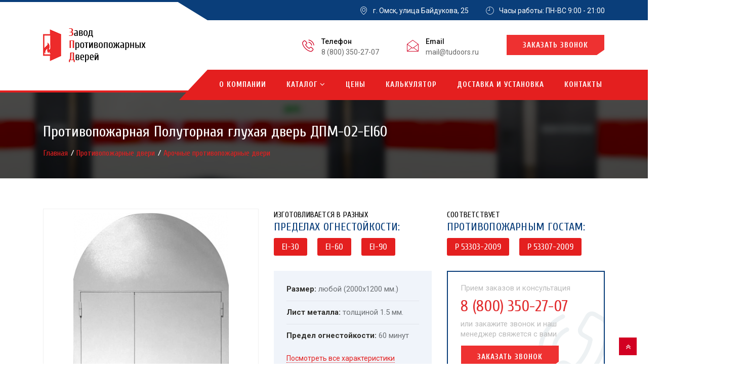

--- FILE ---
content_type: text/html; charset=UTF-8
request_url: https://omsk.tudoors.ru/catalog/arochnye-protivopozharnye-dveri/arochnaya-dver-2/
body_size: 12381
content:

<!doctype html>
<html>



<head>

    <meta http-equiv="X-UA-Compatible" content="IE=edge">
    <meta name="viewport" content="width=device-width, initial-scale=1, shrink-to-fit=no">
            <meta name="googlebot" content="noindex, nofollow">
        <title>Противопожарная Арочная дверь №2 в Омске</title>

    <meta http-equiv="Content-Type" content="text/html; charset=UTF-8" />
<meta name="robots" content="index, follow" />
<meta name="description" content="Противопожарная арочная дверь №2 по цене 13000 руб. с бесплатной доставкой и установкой в Омске. Возможно изготовление любого размера, конструкции и комплектации." />
<link rel="canonical" href="https://omsk.tudoors.ru/catalog/arochnye-protivopozharnye-dveri/arochnaya-dver-2/" />
<link href="/bitrix/js/ui/fonts/opensans/ui.font.opensans.min.css?16564423122320" type="text/css"  rel="stylesheet" />
<link href="/bitrix/js/main/popup/dist/main.popup.bundle.min.css?165644226223804" type="text/css"  rel="stylesheet" />
<link href="/bitrix/cache/css/s1/doors/page_227aed386aa66ac5b0109cb15ed52582/page_227aed386aa66ac5b0109cb15ed52582_v1.css?165644264239093" type="text/css"  rel="stylesheet" />
<link href="/bitrix/cache/css/s1/doors/template_f84eacbdeadf9d0792a0265b07302e9e/template_f84eacbdeadf9d0792a0265b07302e9e_v1.css?1656442408681" type="text/css"  data-template-style="true" rel="stylesheet" />
<script type="text/javascript">if(!window.BX)window.BX={};if(!window.BX.message)window.BX.message=function(mess){if(typeof mess==='object'){for(let i in mess) {BX.message[i]=mess[i];} return true;}};</script>
<script type="text/javascript">(window.BX||top.BX).message({'JS_CORE_LOADING':'Загрузка...','JS_CORE_NO_DATA':'- Нет данных -','JS_CORE_WINDOW_CLOSE':'Закрыть','JS_CORE_WINDOW_EXPAND':'Развернуть','JS_CORE_WINDOW_NARROW':'Свернуть в окно','JS_CORE_WINDOW_SAVE':'Сохранить','JS_CORE_WINDOW_CANCEL':'Отменить','JS_CORE_WINDOW_CONTINUE':'Продолжить','JS_CORE_H':'ч','JS_CORE_M':'м','JS_CORE_S':'с','JSADM_AI_HIDE_EXTRA':'Скрыть лишние','JSADM_AI_ALL_NOTIF':'Показать все','JSADM_AUTH_REQ':'Требуется авторизация!','JS_CORE_WINDOW_AUTH':'Войти','JS_CORE_IMAGE_FULL':'Полный размер'});</script>

<script type="text/javascript" src="/bitrix/js/main/core/core.min.js?1656442282216224"></script>

<script>BX.setJSList(['/bitrix/js/main/core/core_ajax.js','/bitrix/js/main/core/core_promise.js','/bitrix/js/main/polyfill/promise/js/promise.js','/bitrix/js/main/loadext/loadext.js','/bitrix/js/main/loadext/extension.js','/bitrix/js/main/polyfill/promise/js/promise.js','/bitrix/js/main/polyfill/find/js/find.js','/bitrix/js/main/polyfill/includes/js/includes.js','/bitrix/js/main/polyfill/matches/js/matches.js','/bitrix/js/ui/polyfill/closest/js/closest.js','/bitrix/js/main/polyfill/fill/main.polyfill.fill.js','/bitrix/js/main/polyfill/find/js/find.js','/bitrix/js/main/polyfill/matches/js/matches.js','/bitrix/js/main/polyfill/core/dist/polyfill.bundle.js','/bitrix/js/main/core/core.js','/bitrix/js/main/polyfill/intersectionobserver/js/intersectionobserver.js','/bitrix/js/main/lazyload/dist/lazyload.bundle.js','/bitrix/js/main/polyfill/core/dist/polyfill.bundle.js','/bitrix/js/main/parambag/dist/parambag.bundle.js']);
BX.setCSSList(['/bitrix/js/main/lazyload/dist/lazyload.bundle.css','/bitrix/js/main/parambag/dist/parambag.bundle.css']);</script>
<script type="text/javascript">(window.BX||top.BX).message({'LANGUAGE_ID':'ru','FORMAT_DATE':'DD.MM.YYYY','FORMAT_DATETIME':'DD.MM.YYYY HH:MI:SS','COOKIE_PREFIX':'BITRIX_SM','SERVER_TZ_OFFSET':'10800','UTF_MODE':'Y','SITE_ID':'s1','SITE_DIR':'/','USER_ID':'','SERVER_TIME':'1769200171','USER_TZ_OFFSET':'0','USER_TZ_AUTO':'Y','bitrix_sessid':'f16c578d79321269d47ab571c59a949c'});</script>


<script type="text/javascript" src="/bitrix/js/main/polyfill/customevent/main.polyfill.customevent.min.js?1551909482556"></script>
<script type="text/javascript" src="/bitrix/js/ui/dexie/dist/dexie.bitrix.bundle.min.js?165644230260992"></script>
<script type="text/javascript" src="/bitrix/js/main/core/core_ls.min.js?15377902327365"></script>
<script type="text/javascript" src="/bitrix/js/main/core/core_fx.min.js?15377902329768"></script>
<script type="text/javascript" src="/bitrix/js/main/core/core_frame_cache.min.js?165644228211264"></script>
<script type="text/javascript" src="/bitrix/js/main/popup/dist/main.popup.bundle.min.js?165644228263284"></script>
<script type="text/javascript">BX.setCSSList(['/bitrix/templates/doors/components/bitrix/catalog/catalog_doors/style.css','/bitrix/templates/doors/components/bitrix/catalog/catalog_doors/bitrix/catalog.element/.default/style.css','/bitrix/templates/doors/components/bitrix/catalog/catalog_doors/bitrix/catalog.element/.default/themes/blue/style.css','/bitrix/templates/doors/components/bitrix/breadcrumb/breadcrumb/style.css']);</script>


<script type="text/javascript" src="/bitrix/templates/doors/components/bitrix/catalog/catalog_doors/bitrix/catalog.element/.default/script.js?153779024671932"></script>
<script type="text/javascript">var _ba = _ba || []; _ba.push(["aid", "73f367abc5d6927757ac546c4b2a2c1a"]); _ba.push(["host", "omsk.tudoors.ru"]); (function() {var ba = document.createElement("script"); ba.type = "text/javascript"; ba.async = true;ba.src = (document.location.protocol == "https:" ? "https://" : "http://") + "bitrix.info/ba.js";var s = document.getElementsByTagName("script")[0];s.parentNode.insertBefore(ba, s);})();</script>



    <link rel="stylesheet" href="/bitrix/templates/doors/css/font-awesome.min.css">
    <link rel="stylesheet" href="/bitrix/templates/doors/css/animate.css">
    <link rel="stylesheet" href="/bitrix/templates/doors/css/icofonts.css">
    <link rel="stylesheet" href="/bitrix/templates/doors/fonts/flaticon/flaticon.css">
    <link rel="stylesheet" href="/bitrix/templates/doors/css/automobil_icon.css">
    <link rel="stylesheet" href="/bitrix/templates/doors/css/bootstrap.min.css">
    <link rel="stylesheet" href="/bitrix/templates/doors/css/owlcarousel.min.css">
    <link rel="stylesheet" href="/bitrix/templates/doors/css/jquery.fancybox.min.css">
    <link rel="stylesheet" href="/bitrix/templates/doors/css/form.css">
    <link rel="stylesheet" href="/bitrix/templates/doors/css/style.css">
    <link rel="stylesheet" href="/bitrix/templates/doors/css/responsive.css">

    <meta name="yandex-verification" content="2b16fcc1f4afc4de" />


    <!-- initialize jQuery Library -->
    <script src="/bitrix/templates/doors/js/jquery.min.js"></script>
    <!--[if lt IE 9]>
    <script src="https://oss.maxcdn.com/html5shiv/3.7.2/html5shiv.min.js"></script>
    <![endif]-->
    <!-- Yandex.Metrika counter --> <script type="text/javascript" > (function(m,e,t,r,i,k,a){m[i]=m[i]||function(){(m[i].a=m[i].a||[]).push(arguments)}; m[i].l=1*new Date();k=e.createElement(t),a=e.getElementsByTagName(t)[0],k.async=1,k.src=r,a.parentNode.insertBefore(k,a)}) (window, document, "script", "https://mc.yandex.ru/metrika/tag.js", "ym"); ym(50695171, "init", { clickmap:true, trackLinks:true, accurateTrackBounce:true, webvisor:true }); </script> <noscript><div><img src="https://mc.yandex.ru/watch/50695171" style="position:absolute; left:-9999px;" alt="" /></div></noscript> <!-- /Yandex.Metrika counter -->


</head>

<body class="tsb">

<div id="panel">
    </div>
<div class="ts-top-bar">
    <div class="top-bar-angle">
        <div class="container">
            <div class="row">
                <div class="col-lg-2 col-md-2"></div>
                <div class="col-lg-10 col-md-10">
                    <div class="top-bar-event ts-top">
                        <i class="icon icon-map-marker2"></i><span>г. Омск, улица Байдукова, 25</span>
                        <div class="top-time"><i class="icon icon-clock time-bk"></i><span class="time-bk">Часы работы: ПН-ВС 9:00 - 21:00</span></div>
                    </div>
                </div>
            </div>
        </div>
    </div>
</div>


<header class="ts-header header-default">

    <div class="ts-logo-area">
        <div class="container">
            <div class="row align-items-center">
                <div class="col-md-4 col-sm-4">
                    <a class="ts-logo" href="/" class="ts-logo">
                        <img src="/bitrix/templates/doors/images/logo/logo.png" alt="«ЗПД» - завод противопожарных дверей">
                    </a>
                </div>
                <div class="col-md-8 col-sm-8 float-right">
                    <ul class="top-contact-info">
                        <li>
                            <span><i class="icon icon-phone3"></i></span>
                            <div class="info-wrapper">
                                                                    <p class="info-title">Телефон</p>
                                    <a href="tel:8 (800) 350-27-07" class="info-subtitle">8 (800) 350-27-07</a><br>
                                                            </div>
                        </li>
                        <li>
                            <span><i class="icon icon-envelope"></i></span>
                            <div class="info-wrapper">
                                <p class="info-title">Email</p>
                                <a href="mailto:mail@tudoors.ru" class="info-subtitle">mail@tudoors.ru</a>
                            </div>
                        </li>
                        <li class="zk-zvonok">
                            <a href="#pozvonim" rel="nofollow" class="btn btn-primary">Заказать звонок</a>
                        </li>
                    </ul>
                </div>
            </div>
        </div>
    </div>

    <div class="header-angle">
        <div class="container">
            <nav class="navbar navbar-expand-lg navbar-light">
                <button class="navbar-toggler" type="button" data-toggle="collapse" data-target="#navbarSupportedContent" aria-controls="navbarSupportedContent"
                        aria-expanded="false" aria-label="Toggle navigation">
                    <span class="navbar-toggler-icon"></span>
                </button>
                <div class="collapse navbar-collapse justify-content-end ts-navbar" id="navbarSupportedContent">
                    <ul class="navbar-nav top-menu">
                        <li class="nav-item">
                            <a class="nav-link" href="/o-kompanii/" >О компании</a>
                        </li>
                        <li class="nav-item dropdown">
                            <a class="nav-link" href="/catalog/" data-toggle="dropdown">Каталог
                                <span class="ts-indicator"><i class="fa fa-angle-down"></i></span>
                            </a>
                            <ul class="dropdown-menu ts-dropdown-menu big-menu">
                                <li><a href="/catalog/protivopozharnye-odnopolnye-dveri/">Однопольные</a></li>
                                <li><a href="/catalog/protivopozharnye-dvupolnye-dveri/">Двупольные</a></li>
                                <li><a href="/catalog/ei-60-1-go-tipa/">С огнестойкостью EI-60</a></li>
                                <li><a href="/catalog/ei-30-2-go-tipa/">С конструкцией EI-30</a></li>
                                <li><a href="/catalog/glukhie-protivopozharnye-dveri/">Глухие</a></li>
                                <li><a href="/catalog/protivopozharnye-dveri-s-mdf/">Противопожарные двери с МДФ</a></li>
                                <li><a href="/catalog/protivopozharnye-dveri-so-steklom/">С остеклением</a></li>
                                <li><a href="/catalog/protivopozharnye-dveri-s-antipanikoy/">С антипаникой</a></li>
                                <li><a href="/catalog/protivopozharnye-dveri-s-ventilyatsionnoy-reshetkoy/">С вентиляционной решеткой</a></li>
                                <li><a href="/catalog/dymogazonepronitsaemye-dveri/">Дымогазонепроницаемые</a></li>
                                <li><a href="/catalog/tekhnicheskie-dveri/">Технические</a></li>
                                <li><a href="/catalog/dveri-dlya-transformatornykh/">Для трансформаторных</a></li>
                                <li><a href="/catalog/protivopozharnye-vorota/">Противопожарные ворота</a></li>
                                <li><a href="/catalog/protivopozharnye-lyuki/">Противопожарные люки</a></li>
                            </ul>
                        </li>
                        <li class="nav-item">
                            <a class="nav-link" href="/ceny/" >Цены</a>
                        </li>
                        <li class="nav-item">
                            <a class="nav-link" href="/onlayn-raschet/" >Калькулятор</a>
                        </li>
                        <li class="nav-item">
                            <a class="nav-link" href="/dostavka-i-ustanovka/" >Доставка и установка</a>
                        </li>

                        <li class="nav-item">
                            <a class="nav-link" href="/kontakty/" >Контакты</a>
                        </li>

                    </ul>
                </div>

            </nav>
        </div>
    </div>

</header>







                    <div class="banner-area bg-overlay" id="banner-area">
                <div class="container">
                    <div class="row justify-content-center">
                        <div class="col">
                            <div class="banner-heading">
                                <ol class="breadcrumb"><li><a id="bx_breadcrumb_0" href="/" title="Главная">
					        Главная
				        </a></li><li><a id="bx_breadcrumb_1" href="/catalog/" title="Противопожарные двери">
					        Противопожарные двери
				        </a></li><li><a id="bx_breadcrumb_2" href="/catalog/arochnye-protivopozharnye-dveri/" title="Арочные противопожарные двери">
					        Арочные противопожарные двери
				        </a></li></ol>                                <h1 class="banner-title">Противопожарная Полуторная глухая дверь ДПМ-02-EI60 </h1>
                            </div>
                        </div>
                    </div>
                </div>
            </div>

        

	<!-- DETAIL WRAPPER -->



<section class="detail-shop-wrap detail-dveri">
    <div class="container">
        <div class="row product-detail-wrap">
            <div class="col-xs-12 col-sm-12 col-md-4 col-lg-4 product-detail-left">
                    <div class="product-img-wrap">
                                                    <div class="service-icon ei-60">
                                EI-60                            </div>
                                                <a href="/upload/resizer2/8/9d1/9d1f03d7466656ec56df22660f95d8b1.jpg" class="door-detail-img" data-fancybox="door-detail">
                            <img src="/upload/resizer2/1/9d1/9d1f03d7466656ec56df22660f95d8b1.jpg" alt="Фото двери «Арочная дверь №2» в Омску">
                        </a>
                    </div>
            </div>

            <div class="col-xs-12 col-sm-12 col-md-8 col-lg-8 product-detail-right">

                                <div class="row top-b-block-ic-wrap-pr-detail">
                    <div class="col-lg-6 col-md-12 col-sm-12">
                        <div class="top-b-block-ic-left">
                            <div class="title-name"><span>Изготовливается в разных</span> пределах огнестойкости:</div>
                            <div class="block-ic-fl-wrap">
                                <div class="block-ic-fl">EI-30</div>
                                <div class="block-ic-fl">EI-60</div>
                                <div class="block-ic-fl">EI-90</div>
                            </div>
                        </div>
                    </div>

                    <div class="col-lg-6 col-md-12 col-sm-12">
                        <div class="top-b-block-ic-right">
                            <div class="title-name"><span>Соответствует</span> противопожарным гостам:</div>
                            <div class="block-ic-fl-wrap">
                                <div class="block-ic-fl">P 53303-2009</div>
                                <div class="block-ic-fl">P 53307-2009</div>
                            </div>
                        </div>
                    </div>
                </div>
                
                <div class="row teh-har-sm-row">
                    <div class="col-lg-6 col-md-12 col-sm-12 teh-har-sm-wrap">
                        <div class="teh-har-sm">
                            <ul>
                                <li><strong>Размер:</strong> любой (2000х1200 мм.)</li>
                                <li><strong>Лист металла:</strong> толщиной 1.5 мм.</li>
                                                                    <li class="last"><strong>Предел огнестойкости:</strong> 60 минут</li>
                                                                <a href="#teh-har-dd" class="a-scroll sm-link" rel="nofollow">Посмотреть все характеристики</a>
                            </ul>
                        </div>
                    </div>

                    <div class="col-lg-6 col-md-12 col-sm-12 cont-info-wrap">
                        <div class="cont-info">
                            <div class="cont-info-txt">
                                <span>Прием заказов и консультация</span>
                                    <a href="tel:8 (800) 350-27-07" class="big-tel" rel="nofollow">8 (800) 350-27-07</a>
                                <span>или закажите звонок и наш менеджер свяжется с вами</span>
                                <a href="#pozvonim" rel="nofollow" class="btn btn-primary">Заказать звонок</a>
                            </div>
                            <i class="icon icon-phone3"></i>
                        </div>
                    </div>
                </div>

                <div class="row product-price-wrap">
                    <div class="col-lg-12 col-md-12 col-sm-12">
                        <h2>Стоимость</h2>
                    </div>
                                            <div class="col-lg-6 col-md-12 col-sm-12">
                            <div class="product-price-p">
                                <div class="product-price-num">
                                    <div class="icon-price-wr"><span class="icon flaticon-money"></span></div> от 13 000 руб.
                                </div>
                                <div class="product-price-txt">При покрасе нитроэмалью</div>
                            </div>
                        </div>
                        <div class="col-lg-6 col-md-12 col-sm-12">
                            <div class="product-price-p">
                                <div class="product-price-num">
                                    <div class="icon-price-wr"><span class="icon flaticon-money"></span></div> от 14 500 руб.
                                </div>
                                <div class="product-price-txt">При покрасе порошоковым напылением</div>
                            </div>
                        </div>
                                    </div>
                <div class="row">
                    <div class="col-lg-12 col-md-12 col-sm-12">
                        <div class="price-przm">
                                                            Цена указанна при изготовлении двери с пределом огнестойкости EI-60 и размере 2000х1200 мм.                                                    </div>
                    </div>
                </div>


                <div class="row otd-txt-row">
                    <div class="col-lg-12 col-md-12 col-sm-12 otd-txt-wrap">
                        <div class="otd-txt">
                                                    </div>
                    </div>
                </div>

            </div>
        </div>
                <div class="row product-detail-row-bottom">
            <div class="col-xs-12 col-sm-12 col-md-12 col-lg-12 product-detail-left" >
                <h3 class="section-title">
                    <span>Дополнительные</span> услуги
                </h3>

                                    <p>Доставка противопожарных дверей в г. Омск осуществляется за счет покупателя через выбранную им транспортную компанию.</p>
                    <p>Доставка до транспортной компании осуществляется за счёт производителя.</p>
                
                <div class="section-link-element">
                    <div class="section-link-element-title">
                        <span>Тип и назначение:</span>
                    </div>

                                            <ul>
                                                                                                                <li><a href="/catalog/arochnye-protivopozharnye-dveri/">Арочные противопожарные двери</a></li>
                                                                            </ul>
                                    </div>


            </div>
            <div class="col-xs-12 col-sm-12 col-md-12 col-lg-12 product-detail-right" id="teh-har-dd">
                <h3 class="section-title">
                    <span>Технические</span> характеристики
                </h3>
                <table class="door-det-table">
                    <tbody>
                    <tr>
                        <td>Размер</td>
                        <td>любой (2000х1200 мм.)</td>
                    </tr>
                    <tr>
                        <td>Полотно</td>
                        <td>2 холоднокатаных листа гнутого сечения, толщиной 1,5 мм (толщина полотна 50 мм) (Гост - 19904-90)</td>
                    </tr>
                    <tr>
                        <td>Коробка</td>
                        <td>цельнометаллический гнутый профиль сложного сечения, из холоднокатаного листа, толщина стенок 1,5 мм (толщина коробки 85 мм)</td>
                    </tr>
                    <tr>
                        <td>Лист металла</td>
                        <td>толщиной 1.5 мм.</td>
                    </tr>
                                        <tr>
                        <td>Противопожарное заполнение</td>
                        <td>
                            <ul class="check-list unstyled">
                                                                <li>базальтовая плита высокой плотности</li>
                                                                <li>огнестойкая терморасширяющаяся лента</li>
                                                                <li>контур уплотнения от проникновения дыма</li>
                                                            </ul>
                        </td>
                    </tr>
                                                            <tr>
                        <td>Предел огнестойкости</td>
                        <td>EI-60 (60 минут)</td>
                    </tr>
                                                                                                    <tr>
                        <td>Покрытие</td>
                        <td>
                                                            Порошковое напыление                             или                                 Нитроэмаль                                                    </td>
                    </tr>
                                        <tr>
                        <td>Нижний замок</td>
                        <td>DOORLOCK <span>противопожарный</span></td>
                    </tr>

                    <tr>
                        <td>Петли</td>
                        <td>на закрытых подшипниках диаметром 20 мм</td>
                    </tr>
                    <tr>
                        <td>Модель</td>
                        <td>Противопожарная Полуторная глухая дверь ДПМ-02-EI60 </td>
                    </tr>
                    <tr>
                        <td>Маркировка</td>
                        <td>Противопожарная Полуторная глухая дверь ДПМ-02-EI60 </td>
                    </tr>
                    </tbody>
                </table>
            </div>
        </div>

    </div>


    <div class="analog-doors-section">
        <div class="container">
            <div class="row">
                <div class="col-xs-12 col-sm-12 col-md-12 col-lg-12">
                    <h3 class="section-title">
                        <span>Так же</span> рекомендуем
                    </h3>
                                        <div class="analog-doors-items  item-list owl-carousel">
                        

                            <div class="analog-door-item-wrap">
                                <div class="ts-service-wrapper catalog-wrap-item one_pos_cat">
                                    <a href="/catalog/arochnye-protivopozharnye-dveri/arochnaya-dver-1/" class="service-img">
                                        <img class="left_door_img" src="/upload/resizer2/9/0be/0be97a1781080d00e365443ddb201ff7.jpg">
                                                                            </a>
                                    <div class="service-content">
                                                                                    <div class="service-icon ei-60">
                                                EI-60                                            </div>
                                                                                <div class="ct-title h3">
                                                                                        <a href="/catalog/arochnye-protivopozharnye-dveri/arochnaya-dver-1/">Однопольная глухая ДПМ-01-EI60 </a>
                                        </div>
                                        <div class="price-item-list-wrap">
                                                                                            <div class="price-item-list-p">
                                                    <span class="nitro-bef"></span>
                                                    <div class="price-item-list-num">от 11 000 руб.</div>
                                                </div>
                                                <div class="price-item-list-p">
                                                    <span class="poroshok-bef"></span>
                                                    <div class="price-item-list-num">от 12 500 руб.</div>
                                                </div>
                                                                                    </div>
                                        <a href="/catalog/arochnye-protivopozharnye-dveri/arochnaya-dver-1/" class="btn-sbf">Подробнее</a>
                                    </div>
                                </div>
                            </div>



                                            </div>
                </div>
            </div>
        </div>
    </div>

        <div class="container">
        <div class="row product-detail-row-calc">
            <div class="col-xs-12 col-sm-12 col-md-12 col-lg-12 product-detail-calc " >
                <h3 class="section-title">
                    <span>Расчет</span> стоимости двери
                </h3>
                <div class="calcorder">
                    <form action="" id="form_product_detail_calc" method="post" class="calcform">
                        <script type="text/javascript" src="/bitrix/templates/doors/js/jquery.mask.min.js"></script>
                        <section class="form-row">
                            <div class="form-set calcorder-construction">
                                <div class="h6">Выберите конструкцию</div>
                                <div class="construction">
                                    <div class="form-field">
                                        <label for="id_construction_0">
                                            <input type="radio" id="id_construction_0" name="construction" value="Однопольная" hidden="true"><img class="noactive" src="/bitrix/templates/doors/images/calc/constr-1.svg"><img src="/bitrix/templates/doors/images/calc/constr-1-active.svg"><img class="icn icn0" src="/bitrix/templates/doors/images/calc/icon-tick.svg"></label>
                                    </div>
                                    <div class="form-field">
                                        <label for="id_construction_1">
                                            <input type="radio" id="id_construction_1" name="construction" value="Полуторная" hidden="true"><img class="noactive" src="/bitrix/templates/doors/images/calc/constr-2.svg"><img src="/bitrix/templates/doors/images/calc/constr-2-active.svg"><img class="icn icn1" src="/bitrix/templates/doors/images/calc/icon-tick.svg"></label>
                                    </div>
                                    <div class="form-field">
                                        <label for="id_construction_2">
                                            <input type="radio" id="id_construction_2" name="construction" value="Двупольная" hidden="true"><img class="noactive" src="/bitrix/templates/doors/images/calc/constr-3.svg"><img src="/bitrix/templates/doors/images/calc/constr-3-active.svg"><img class="icn icn2" src="/bitrix/templates/doors/images/calc/icon-tick.svg"></label>
                                    </div>
                                </div>
                            </div>
                        </section>
                        <div class="form-row-wrap">
                            <section class="form-row">
                                <div class="form-col">
                                    <div class="form-set calcorder-doorsize">
                                        <div class="h6">Размер двери, мм:</div>
                                        <div class="form-field ">
                                            <input id="id_width" name="width" placeholder="Ширина" type="text">
                                        </div>
                                        <div class="form-field ">
                                            <input id="id_height" name="height" placeholder="Высота" type="text">
                                        </div>
                                    </div>
                                    <div class="form-set calcorder-number">
                                        <div class="h6">Количество дверей</div>
                                        <div class="form-field ">
                                            <input id="id_number" name="number" type="text" value="1">
                                        </div>
                                    </div>
                                </div>
                                <div class="form-col">
                                    <div class="form-set calcorder-decoration">
                                        <div class="h6">Варианты отделки</div>
                                        <label class="form-field">
                                            <input id="id_decoration_0" name="decoration" type="radio" value="Грунт">
                                            <div class="icn-radio"></div><span>Грунт</span></label>
                                        <label class="form-field">
                                            <input checked="checked" id="id_decoration_1" name="decoration" type="radio" value="Порошковое напыление">
                                            <div class="icn-radio"></div><span>Порошковое напыление</span></label>
                                    </div>
                                </div>
                            </section>
                            <hr>
                            <section class="form-row">
                                <div class="form-col">
                                    <div class="form-set calcorder-damper">
                                        <div class="h6">Доводчик</div>
                                        <div class="form-field">
                                            <select id="id_damper_option" name="damper_option">
                                                <option value="Нет">Нет</option>
                                                <option value="Доводчик «Апекс»">Доводчик «Апекс»</option>
                                                <option value="Доводчик «DIPLOMAT»" selected="selected">Доводчик «DIPLOMAT»</option>
                                                <option value="Доводчик «DOORLOCK»">Доводчик «DOORLOCK»</option>
                                            </select>
                                        </div>
                                        <label class="form-field">
                                            <input id="id_damper_check_box" name="damper_check_box" type="checkbox">
                                            <div class="icn-check"></div><span>На две створки</span></label>
                                    </div>
                                    <div class="form-set calcorder-knob">
                                        <div class="h6">Ручка</div>
                                        <div class="form-field">
                                            <select id="id_door_knob_option" name="door_knob_option">
                                                <option value="Стандартная">Стандартная</option>
                                                <option value="Антипаника пуш-бар «Страж»" selected="selected">Антипаника пуш-бар «Страж»</option>
                                            </select>
                                        </div>
                                        <label class="form-field">
                                            <input id="id_door_knob_check_box" name="door_knob_check_box" type="checkbox">
                                            <div class="icn-check"></div><span>На две створки</span></label>
                                    </div>
                                    <div class="form-set calcorder-glass">
                                        <div class="h6">Стеклопакет</div>
                                        <div class="form-field">
                                            <select id="id_glass_option" name="glass_option">
                                                <option value="Нет" selected="selected">Нет</option>
                                                <option value="300x400">300x400</option>
                                                <option value="700x150">700x150</option>
                                                <option value="700x300">700x300</option>
                                                <option value="600x400">600x400</option>
                                            </select>
                                        </div>
                                        <label class="form-field">
                                            <input id="id_glass_check_box" name="glass_check_box" type="checkbox">
                                            <div class="icn-check"></div><span>На две створки</span></label>
                                    </div>
                                </div>
                                <div class="form-col">
                                    <div class="form-set calcorder-add">
                                        <div class="h6">Дополнительно:</div>
                                        <label class="form-field">
                                            <input id="id_grate" name="grate" type="checkbox">
                                            <div class="icn-check"></div><span>Вентиляционная решетка (жалюзи) (150х300 мм)</span></label>
                                        <label class="form-field">
                                            <input id="id_latch" name="latch" type="checkbox">
                                            <div class="icn-check"></div><span>Задвижка (2шт)</span></label>
                                        <label class="form-field">
                                            <input id="id_delivery" name="delivery" type="checkbox">
                                            <div class="icn-check"></div><span>Доставка</span></label>
                                        <label class="form-field">
                                            <input id="id_install" name="install" type="checkbox">
                                            <div class="icn-check"></div><span>Установка</span></label>
                                    </div>
                                    <div class="form-set calcorder-message">
                                        <div class="h6">Сообщение</div>
                                        <div class="form-field">
                                            <textarea cols="40" id="id_message" name="message" rows="10"></textarea>
                                        </div>
                                    </div>
                                </div>
                            </section>
                            <section class="form-row btn-holder">
                                <a class="btn" rel="nofollow" data-fancybox href="#form-wrap-calc-hidden">Получить расчет</a>
                            </section>
                        </div>
                    </form>
                    <!--noindex-->
                    <section id="form-wrap-calc-hidden" class="form-wrap-calc-hidden">
                        <form action="" id="form_product_detail_hd" method="post" class="calcform">
                            <div class="form-wrap-calc">
                                <h3>Получить расчет</h3>
                                <div class="form-row">
                                    <div class="col-lg-12">
                                        <input name="name" data-displayname="Имя*" class="field"  placeholder="Имя*" required="" type="text">
                                    </div>
                                    <div class="col-lg-12">
                                        <input name="phone" data-displayname="Телефон*" class="field" placeholder="Телефон*" required="" type="tel">
                                    </div>
                                </div>
                                <a href="" class="btn btn-bordered btnsendcalc" rel="nofollow">Отправить заявку</a>
                                <div class="error-msg">
                                    <div class="alert">
                                        Ошибка! Заполните все обязательные поля.
                                    </div>
                                </div>
                            </div>
                            <div class="success-msg">
                                <div class="txt-msg">
                                    <div class="h4-t">Ваша заявка успешно отправлена!</div>
                                    Ожидайте звонка нашего менеджера!
                                </div>
                            </div>
                        </form>
                    </section>
                    <!--/noindex-->
                </div>
            </div>
        </div>
    </div>
    </section>












<script type="text/javascript">
BX.ready(BX.defer(function(){
	if (!!window.obbx_117848907_2477)
	{
		window.obbx_117848907_2477.allowViewedCount(true);
	}
}));
</script>

<footer class="footer" id="footer">
    <div class="footer-top">
        <div class="container">
            <div class="row">
                <div class="col-md-4 footer-box">
                    <i class="icon icon-map-marker2"></i>
                    <div class="footer-box-content">
                        <div class="h3">г. Омск</div>
                        <p>улица Байдукова, 25</p>
                    </div>
                </div><!-- Box 1 end-->
                <div class="col-md-4 footer-box">
                    <i class="icon icon-phone3"></i>
                    <div class="footer-box-content">
                        <div class="h3"><a href="tel:8 (800) 350-27-07">8 (800) 350-27-07</a></div>
                        <p>Телефон для связи</p>
                    </div>
                </div><!-- Box 2 end-->
                <div class="col-md-4 footer-box">
                    <i class="icon icon-envelope"></i>
                    <div class="footer-box-content">
                        <div class="h3"><a href="mailto:mail@tudoors.ru">mail@tudoors.ru</a></div>
                        <p>Пишите в любое время</p>
                    </div>
                </div><!-- Box 3 end-->
            </div><!-- Content row end-->
        </div><!-- Container end-->
    </div><!-- Footer top end-->
    <div class="footer-main">
        <div class="container">
            <div class="row">
                <div class="col-lg-3 col-md-6 footer-widget footer-about">
                    <div class="footer-logo">
                        <a href="/" rel="nofollow">
                            <img class="img-fluid" src="/bitrix/templates/doors/images/logo/footer_logo.png"  alt="«ЗПД» - завод противопожарных дверей">
                        </a>
                    </div>
                    <p>Завод по производству противопожарных дверей для всех типов помещений. Вся продукция производится в соответствие с установленными ГОСТами.</p>
                    <p><a href="/politika-konfidentsialnosti/">Политика конфиденциальности</a></p>

                </div> <!-- Col End -->
                <!-- About us end-->
                <div class="col-lg-3 col-md-6 footer-widget widget-service">
                    <div class="widget-title h3"><span>Каталог</span> продукции</div>
                    <ul class="unstyled">
                        <li><a href="/catalog/ei-60-1-go-tipa/" >EI-60 (1-го типа)</a></li>
                        <li><a href="/catalog/ei-30-2-go-tipa/" >EI-30 (2-го типа)</a></li>
                        <li><a href="/catalog/protivopozharnye-odnopolnye-dveri/" >Однопольные</a></li>
                        <li><a href="/catalog/protivopozharnye-polutornye-dveri/" >Полуторные</a></li>


                    </ul> <!-- Ul end -->
                </div> <!-- Col End -->
                <div class="col-lg-3 col-md-6 footer-widget news-widget">
                    <div class="widget-title hidden-xs h3">&nbsp;</div>
                    <ul class="unstyled">
                        <li><a href="/catalog/protivopozharnye-dvupolnye-dveri/">Двупольные</a></li>
                        <li><a href="/catalog/protivopozharnye-dveri-s-antipanikoy/">С антипаникой</a></li>
                        <li><a href="/catalog/protivopozharnye-dveri-s-ventilyatsionnoy-reshetkoy/" >С вентиляционной решеткой</a></li>
                        <li><a href="/catalog/protivopozharnye-dveri-so-steklom/">Со стеклом</a></li>


                    </ul> <!-- Ul end -->
                </div> <!-- Col End -->
                <div class="col-lg-3 col-md-6 footer-widget news-widget">
                    <div class="widget-title hidden-xs h3">&nbsp;</div>
                    <ul class="unstyled">
                        <li><a href="/catalog/protivopozharnye-dveri-s-mdf/">С отделкой МДФ</a></li>
                        <li><a href="/catalog/dymogazonepronitsaemye-dveri/">Дымогазонепроницаемые</a></li>
                        <li><a href="/protivopozharnye-lyuki/">Противопожарные люки</a></li>
                        <li><a href="/protivopozharnye-vorota/">Огнестойкие распашные ворота</a></li>
                    </ul> <!-- Ul end -->
                </div> <!-- Col End -->
            </div><!-- Content row end-->
        </div><!-- Container end-->
    </div><!-- Footer Main-->
    <div class="copyright">
        <div class="container">
            <div class="row">
                <div class="col-lg-6 col-md-12">
                    <div class="copyright-info"><span>«ЗПД» © 2026 Изготовление <a href="/">противопожарных дверей</a></span></div>
                </div>
                <div class="col-lg-6 col-md-12">
                    <div class="footer-menu">
                        <ul class="nav unstyled">
                            <li><a href="/" >Главная</a></li>
                            <li><a href="/o-kompanii/">О компании</a></li>
                            <li><a href="/dostavka-i-ustanovka/">Доставка и монтаж</a></li>
                            <li><a href="/kontakty/">Контакты</a></li>
                        </ul> <!-- Nav End -->
                    </div> <!-- Footer menu end -->
                </div> <!-- Col End -->
            </div><!-- Row end-->
        </div><!-- Container end-->
        <div class="back-to-top" id="back-to-top" data-spy="affix" data-offset-top="10" style="display: block;">
            <button class="back-btn" title="Вверх">
                <i class="fa fa-angle-double-up"></i><!-- icon end-->
            </button><!-- button end-->
        </div><!-- Back to top -->
    </div><!-- Copyright end-->
</footer> <!-- Footer End -->

<!-- javaScript-->
<div id="form-popup">
    <div class="mn-form">
        <div class="form-wrap">
            <h2 class="section-title">
                <span>Оформение </span> заказа
            </h2>
            <div id="contact-form" class="form-container contact-us">
                <form class="contactMe" action="" method="POST">
                    <section>
                        <div class="form-row">
                            <div class="col-lg-6">
                                <input type="text" name="name" data-displayname="Имя" class="field" placeholder="Имя*">
                            </div>
                            <div class="col-lg-6">
                                <input type="tel" name="phone" data-displayname="Телефон" class="field" placeholder="Телефон*">
                            </div>
                        </div>
                        <div class="form-row">
                            <div class="col-md-6">
                                <input type="email" name="email" data-displayname="E-mail" class="field" placeholder="E-mail">
                            </div>
                            <div class="col-md-6">
                                <select name="service" class="field">
                                    <option value="title">Тип и особенности двери</option>
                                    <option value="1">Утепленная</option>
                                    <option value="2">С выпадающим порогом</option>
                                    <option value="3">Внутреннего открывания</option>
                                    <option value="4">Алюминиевая</option>
                                    <option value="5">Стеклянная</option>
                                    <option value="6">С иллюминатором</option>
                                    <option value="7">Тамбурная</option>
                                    <option value="8">Уличная</option>
                                    <option value="9">С шумоизоляцией</option>
                                    <option value="10">3-го типа</option>
                                </select>
                            </div>
                        </div>
                        <div class="form-row">
                            <div class="col-md-12">
                                <textarea name="message" data-displayname="Сообщение" class="field" placeholder="Сообщение" ></textarea>
                            </div>
                        </div>

                        <div class="msg"></div>
                        <a class="btn btn-primary btnsend" data-sending="Отправка...">Оправить заявку</a>
                        <div class="pp-txt-form">Нажимая на кнопку "Отправить заявку", вы даете согласие на обработку персональных данных</div>
                        <div class="error-msg">
                            <span>Ошибка! Заполните все обязательные поля.</span>
                        </div>
                    </section>
                </form>
            </div>
        </div>
        <div class="success-msg">
            <div class="txt-msg">
                <div class="h4-t">Ваша заявка отправлена на расчёт!</div>
                Ожидайте звонка нашего менеджера, они ответят на все Ваши вопросы, подберут необходимое оборудование и подготовят коммерческое предложение.
            </div>
        </div>
    </div>
</div>


<script src="/bitrix/templates/doors/js/popper.min.js"></script>
<script src="/bitrix/templates/doors/js/bootstrap.min.js"></script>
<script src="/bitrix/templates/doors/js/owl-carousel.2.3.0.min.js"></script>
<script src="/bitrix/templates/doors/js/jquery.fancybox.min.js"></script>

<script crossorigin="anonymous" async type="text/javascript" src="//api.pozvonim.com/widget/callback/v3/aa6e41a0d13402dfacee0b582fe78693/connect" id="check-code-pozvonim" charset="UTF-8"></script>
<script src="/bitrix/templates/doors/js/main.js"></script>
</body>


</html>



--- FILE ---
content_type: text/css
request_url: https://omsk.tudoors.ru/bitrix/templates/doors/css/icofonts.css
body_size: 4778
content:
@font-face {
  font-family: 'iconfont';
  src:
    url('../fonts/icofonts/iconfont1da0.ttf?i44ssd') format('truetype'),
    url('../fonts/icofonts/iconfont1da0.woff?i44ssd') format('woff'),
    url('../fonts/icofonts/iconfont1da0.svg?i44ssd#iconfont') format('svg');
  font-weight: normal;
  font-style: normal;
}

.icon {
  /* use !important to prevent issues with browser extensions that change fonts */
  font-family: 'iconfont' !important;
  speak: none;
  font-style: normal;
  font-weight: normal;
  font-variant: normal;
  text-transform: none;
  line-height: 1;

  /* Better Font Rendering =========== */
  -webkit-font-smoothing: antialiased;
  -moz-osx-font-smoothing: grayscale;
}

.icon-abacus2:before {
  content: "\e944";
}
.icon-abacus:before {
  content: "\e945";
}
.icon-agenda:before {
  content: "\e946";
}
.icon-agenda2:before {
  content: "\e993";
}
.icon-agenda-1:before {
  content: "\e994";
}
.icon-alarm-clock2:before {
  content: "\e995";
}
.icon-alarm-clock:before {
  content: "\e996";
}
.icon-atomic:before {
  content: "\e997";
}
.icon-auction:before {
  content: "\e998";
}
.icon-balance:before {
  content: "\e999";
}
.icon-balance2:before {
  content: "\e99a";
}
.icon-bank:before {
  content: "\e99b";
}
.icon-bar-chart:before {
  content: "\e99c";
}
.icon-barrier:before {
  content: "\e99d";
}
.icon-battery:before {
  content: "\e99e";
}
.icon-battery-1:before {
  content: "\e99f";
}
.icon-bell:before {
  content: "\e9a0";
}
.icon-bluetooth:before {
  content: "\e9a1";
}
.icon-book:before {
  content: "\e9a2";
}
.icon-briefcase:before {
  content: "\e9a3";
}
.icon-briefcase-1:before {
  content: "\e9a4";
}
.icon-briefcase-2:before {
  content: "\e9a5";
}
.icon-calculator:before {
  content: "\e9a6";
}
.icon-calculator2:before {
  content: "\e9a7";
}
.icon-calculator-1:before {
  content: "\e9a8";
}
.icon-calendar:before {
  content: "\e9a9";
}
.icon-calendar2:before {
  content: "\e9aa";
}
.icon-calendar-1:before {
  content: "\e9ab";
}
.icon-car:before {
  content: "\e9ac";
}
.icon-carrier:before {
  content: "\e9ad";
}
.icon-cash:before {
  content: "\e9ae";
}
.icon-chat:before {
  content: "\e9af";
}
.icon-chat-1:before {
  content: "\e9b0";
}
.icon-checked:before {
  content: "\e9b1";
}
.icon-clip:before {
  content: "\e9b2";
}
.icon-clip2:before {
  content: "\e9b3";
}
.icon-clipboard2:before {
  content: "\e9b4";
}
.icon-clipboard:before {
  content: "\e9b5";
}
.icon-clock:before {
  content: "\e9b6";
}
.icon-clock-1:before {
  content: "\e9b7";
}
.icon-cloud:before {
  content: "\e9b8";
}
.icon-cloud-computing:before {
  content: "\e9b9";
}
.icon-cloud-computing-1:before {
  content: "\e9ba";
}
.icon-cogwheel:before {
  content: "\e9bb";
}
.icon-coins:before {
  content: "\e9bc";
}
.icon-compass:before {
  content: "\e9bd";
}
.icon-contract:before {
  content: "\e9be";
}
.icon-conversation:before {
  content: "\e9bf";
}
.icon-crane:before {
  content: "\e9c0";
}
.icon-crane-2:before {
  content: "\e9c1";
}
.icon-credit-card2:before {
  content: "\e9c2";
}
.icon-credit-card:before {
  content: "\e9c3";
}
.icon-cursor:before {
  content: "\e9c4";
}
.icon-customer-service:before {
  content: "\e9c5";
}
.icon-cutlery:before {
  content: "\e9c6";
}
.icon-dart-board:before {
  content: "\e9c7";
}
.icon-decision-making:before {
  content: "\e9c8";
}
.icon-desk-chair:before {
  content: "\e9c9";
}
.icon-desk-lamp:before {
  content: "\e9ca";
}
.icon-diamond:before {
  content: "\e9cb";
}
.icon-direction:before {
  content: "\e9cc";
}
.icon-document:before {
  content: "\e9cd";
}
.icon-dollar-bill:before {
  content: "\e9ce";
}
.icon-download:before {
  content: "\e9cf";
}
.icon-edit:before {
  content: "\e9d0";
}
.icon-email:before {
  content: "\e9d1";
}
.icon-envelope2:before {
  content: "\e9d2";
}
.icon-envelope:before {
  content: "\e9d3";
}
.icon-eraser:before {
  content: "\e9d4";
}
.icon-eye:before {
  content: "\e9d5";
}
.icon-factory:before {
  content: "\e9d6";
}
.icon-fast-forward:before {
  content: "\e9d7";
}
.icon-favorites:before {
  content: "\e9d8";
}
.icon-file:before {
  content: "\e9d9";
}
.icon-file-1:before {
  content: "\e9da";
}
.icon-file-2:before {
  content: "\e9db";
}
.icon-file-3:before {
  content: "\e9dc";
}
.icon-filter:before {
  content: "\e9dd";
}
.icon-finance-book:before {
  content: "\e9de";
}
.icon-flag:before {
  content: "\e9df";
}
.icon-folder:before {
  content: "\e9e0";
}
.icon-folder-1:before {
  content: "\e9e1";
}
.icon-folders:before {
  content: "\e9e2";
}
.icon-folders2:before {
  content: "\e9e3";
}
.icon-gamepad:before {
  content: "\e9e4";
}
.icon-gift:before {
  content: "\e9e5";
}
.icon-growth:before {
  content: "\e9e6";
}
.icon-heart:before {
  content: "\e9e7";
}
.icon-home:before {
  content: "\e9e8";
}
.icon-house:before {
  content: "\e9e9";
}
.icon-house-1:before {
  content: "\e9ea";
}
.icon-house-2:before {
  content: "\e9eb";
}
.icon-id-card2:before {
  content: "\e9ec";
}
.icon-id-card:before {
  content: "\e9ed";
}
.icon-id-card-1:before {
  content: "\e9ee";
}
.icon-idea:before {
  content: "\e9ef";
}
.icon-image:before {
  content: "\e9f0";
}
.icon-improvement:before {
  content: "\e9f1";
}
.icon-inbox:before {
  content: "\e9f2";
}
.icon-information:before {
  content: "\e9f3";
}
.icon-key2:before {
  content: "\e9f4";
}
.icon-key:before {
  content: "\e9f5";
}
.icon-laptop:before {
  content: "\e9f6";
}
.icon-layers:before {
  content: "\e9f7";
}
.icon-light-bulb:before {
  content: "\e9f8";
}
.icon-like:before {
  content: "\e9f9";
}
.icon-line-chart:before {
  content: "\e9fa";
}
.icon-loupe:before {
  content: "\e9fb";
}
.icon-mail:before {
  content: "\e9fc";
}
.icon-manager:before {
  content: "\e9fd";
}
.icon-map:before {
  content: "\e9fe";
}
.icon-medal:before {
  content: "\e9ff";
}
.icon-megaphone:before {
  content: "\ea00";
}
.icon-megaphone2:before {
  content: "\ea01";
}
.icon-message:before {
  content: "\ea02";
}
.icon-message-1:before {
  content: "\ea03";
}
.icon-message-2:before {
  content: "\ea04";
}
.icon-microphone:before {
  content: "\ea05";
}
.icon-money:before {
  content: "\ea06";
}
.icon-money-bag:before {
  content: "\ea07";
}
.icon-monitor:before {
  content: "\ea08";
}
.icon-music:before {
  content: "\ea09";
}
.icon-next:before {
  content: "\ea0a";
}
.icon-open-book:before {
  content: "\ea0b";
}
.icon-padlock:before {
  content: "\ea0c";
}
.icon-padlock-1:before {
  content: "\ea0d";
}
.icon-paint-brush:before {
  content: "\ea0e";
}
.icon-pause:before {
  content: "\ea0f";
}
.icon-pen:before {
  content: "\ea10";
}
.icon-pencil:before {
  content: "\ea11";
}
.icon-percentage:before {
  content: "\ea12";
}
.icon-phone-call2:before {
  content: "\ea13";
}
.icon-phone-call:before {
  content: "\ea14";
}
.icon-photo-camera:before {
  content: "\ea15";
}
.icon-pie-chart:before {
  content: "\ea16";
}
.icon-pipe:before {
  content: "\ea17";
}
.icon-placeholder:before {
  content: "\ea18";
}
.icon-placeholder2:before {
  content: "\ea19";
}
.icon-planet-earth:before {
  content: "\ea1a";
}
.icon-play-button:before {
  content: "\ea1b";
}
.icon-power-button:before {
  content: "\ea1c";
}
.icon-presentation2:before {
  content: "\ea1d";
}
.icon-presentation:before {
  content: "\ea1e";
}
.icon-printer:before {
  content: "\ea1f";
}
.icon-push-pin2:before {
  content: "\ea20";
}
.icon-push-pin:before {
  content: "\ea21";
}
.icon-refresh:before {
  content: "\ea22";
}
.icon-reload:before {
  content: "\ea23";
}
.icon-return:before {
  content: "\ea24";
}
.icon-rocket-ship:before {
  content: "\ea25";
}
.icon-rss:before {
  content: "\ea26";
}
.icon-safebox:before {
  content: "\ea27";
}
.icon-safebox2:before {
  content: "\ea28";
}
.icon-search2:before {
  content: "\ea29";
}
.icon-search-1:before {
  content: "\ea2a";
}
.icon-settings:before {
  content: "\ea2b";
}
.icon-settings-1:before {
  content: "\ea2c";
}
.icon-settings-2:before {
  content: "\ea2d";
}
.icon-sewing-machine:before {
  content: "\ea2e";
}
.icon-share:before {
  content: "\ea2f";
}
.icon-shield:before {
  content: "\ea30";
}
.icon-shield2:before {
  content: "\ea31";
}
.icon-shopping:before {
  content: "\ea32";
}
.icon-shopping-bag:before {
  content: "\ea33";
}
.icon-shopping-bag-1:before {
  content: "\ea34";
}
.icon-shopping-bag-2:before {
  content: "\ea35";
}
.icon-shopping-cart:before {
  content: "\ea36";
}
.icon-shopping-cart2:before {
  content: "\ea37";
}
.icon-shopping-cart-1:before {
  content: "\ea38";
}
.icon-shopping-cart-2:before {
  content: "\ea39";
}
.icon-shopping-cart-3:before {
  content: "\ea3a";
}
.icon-smartphone:before {
  content: "\ea3b";
}
.icon-speaker:before {
  content: "\ea3c";
}
.icon-speakers:before {
  content: "\ea3d";
}
.icon-stats:before {
  content: "\ea3e";
}
.icon-stats-1:before {
  content: "\ea3f";
}
.icon-stats-2:before {
  content: "\ea40";
}
.icon-stats-3:before {
  content: "\ea41";
}
.icon-stats-4:before {
  content: "\ea42";
}
.icon-stats-5:before {
  content: "\ea43";
}
.icon-stats-6:before {
  content: "\ea44";
}
.icon-sticky-note:before {
  content: "\ea45";
}
.icon-store:before {
  content: "\ea46";
}
.icon-store-1:before {
  content: "\ea47";
}
.icon-suitcase:before {
  content: "\ea48";
}
.icon-suitcase-1:before {
  content: "\ea49";
}
.icon-tag:before {
  content: "\ea4a";
}
.icon-target:before {
  content: "\ea4b";
}
.icon-team:before {
  content: "\ea4c";
}
.icon-tie:before {
  content: "\ea4d";
}
.icon-trash:before {
  content: "\ea4e";
}
.icon-trolley:before {
  content: "\ea4f";
}
.icon-trolley-1:before {
  content: "\ea50";
}
.icon-trolley-2:before {
  content: "\ea51";
}
.icon-trophy:before {
  content: "\ea52";
}
.icon-truck:before {
  content: "\ea53";
}
.icon-truck-1:before {
  content: "\ea54";
}
.icon-truck-2:before {
  content: "\ea55";
}
.icon-umbrella:before {
  content: "\ea56";
}
.icon-upload:before {
  content: "\ea57";
}
.icon-user:before {
  content: "\ea58";
}
.icon-user-1:before {
  content: "\ea59";
}
.icon-user-2:before {
  content: "\ea5a";
}
.icon-user-3:before {
  content: "\ea5b";
}
.icon-users:before {
  content: "\ea5c";
}
.icon-video-camera:before {
  content: "\ea5d";
}
.icon-voucher:before {
  content: "\ea5e";
}
.icon-voucher-1:before {
  content: "\ea5f";
}
.icon-voucher-2:before {
  content: "\ea60";
}
.icon-voucher-3:before {
  content: "\ea61";
}
.icon-voucher-4:before {
  content: "\ea62";
}
.icon-wallet:before {
  content: "\ea63";
}
.icon-wallet2:before {
  content: "\ea64";
}
.icon-wifi:before {
  content: "\ea65";
}
.icon-worker:before {
  content: "\ea66";
}
.icon-zoom-in:before {
  content: "\ea67";
}
.icon-zoom-out:before {
  content: "\ea68";
}
.icon-burger-menu:before {
  content: "\ea7a";
}
.icon-arrow_down:before {
  content: "\ea6e";
}
.icon-back_up:before {
  content: "\ea6f";
}
.icon-cart2:before {
  content: "\ea70";
}
.icon-check:before {
  content: "\ea71";
}
.icon-checkmark:before {
  content: "\ea72";
}
.icon-dollar:before {
  content: "\ea73";
}
.icon-domian:before {
  content: "\ea74";
}
.icon-hosting:before {
  content: "\ea75";
}
.icon-key3:before {
  content: "\ea76";
}
.icon-migration:before {
  content: "\ea77";
}
.icon-play2:before {
  content: "\ea78";
}
.icon-quote:before {
  content: "\ea79";
}
.icon-search:before {
  content: "\e98e";
}
.icon-search-minus:before {
  content: "\e98d";
}
.icon-menu-1:before {
  content: "\ea6c";
}
.icon-squares:before {
  content: "\ea69";
}
.icon-options:before {
  content: "\ea6a";
}
.icon-apps:before {
  content: "\ea6b";
}
.icon-menu:before {
  content: "\ea6d";
}
.icon-down-arrow:before {
  content: "\e98f";
}
.icon-up-arrow:before {
  content: "\e990";
}
.icon-right-arrow:before {
  content: "\e991";
}
.icon-left-arrows:before {
  content: "\e992";
}
.icon-heart2:before {
  content: "\e987";
}
.icon-medical2:before {
  content: "\e954";
}
.icon-eye22:before {
  content: "\e955";
}
.icon-full-screen:before {
  content: "\e956";
}
.icon-shuffle-arrow:before {
  content: "\e976";
}
.icon-online-shopping-cart:before {
  content: "\e988";
}
.icon-shopping-cart22:before {
  content: "\e989";
}
.icon-apple-1:before {
  content: "\e981";
}
.icon-apple:before {
  content: "\e982";
}
.icon-watch:before {
  content: "\e983";
}
.icon-cogwheel2:before {
  content: "\e984";
}
.icon-light-bulb2:before {
  content: "\e985";
}
.icon-light-bulb-1:before {
  content: "\e986";
}
.icon-u-turn:before {
  content: "\e96b";
}
.icon-medal2:before {
  content: "\e97e";
}
.icon-team-1:before {
  content: "\e97f";
}
.icon-team22:before {
  content: "\e980";
}
.icon-team2:before {
  content: "\e95c";
}
.icon-tshirt:before {
  content: "\e95d";
}
.icon-cancel:before {
  content: "\e95e";
}
.icon-drink:before {
  content: "\e95f";
}
.icon-home22:before {
  content: "\e960";
}
.icon-music2:before {
  content: "\e961";
}
.icon-rich:before {
  content: "\e962";
}
.icon-brush:before {
  content: "\e963";
}
.icon-opposite-way:before {
  content: "\e964";
}
.icon-cloud-computing2:before {
  content: "\e965";
}
.icon-technology-1:before {
  content: "\e966";
}
.icon-rotate:before {
  content: "\e967";
}
.icon-medical:before {
  content: "\e968";
}
.icon-flash-1:before {
  content: "\e969";
}
.icon-flash:before {
  content: "\e96a";
}
.icon-hours-support:before {
  content: "\e96d";
}
.icon-bag:before {
  content: "\e96e";
}
.icon-photo-camera2:before {
  content: "\e96f";
}
.icon-school:before {
  content: "\e970";
}
.icon-settings2:before {
  content: "\e971";
}
.icon-smartphone22:before {
  content: "\e972";
}
.icon-technology-12:before {
  content: "\e973";
}
.icon-tool:before {
  content: "\e974";
}
.icon-business2:before {
  content: "\e975";
}
.icon-star:before {
  content: "\e98a";
}
.icon-star-1:before {
  content: "\e98b";
}
.icon-favorite:before {
  content: "\e98c";
}
.icon-valentines-heart:before {
  content: "\e95a";
}
.icon-van-1:before {
  content: "\e977";
}
.icon-van:before {
  content: "\e978";
}
.icon-vegetables:before {
  content: "\e979";
}
.icon-women:before {
  content: "\e97a";
}
.icon-left-arrow:before {
  content: "\e919";
}
.icon-vintage:before {
  content: "\e97b";
}
.icon-up-arrow2:before {
  content: "\e97c";
}
.icon-arrows:before {
  content: "\e97d";
}
.icon-download-arrow:before {
  content: "\e940";
}
.icon-facebook:before {
  content: "\e905";
}
.icon-twitter:before {
  content: "\e90a";
}
.icon-dribbble:before {
  content: "\e90b";
}
.icon-linkedin:before {
  content: "\e90f";
}
.icon-youtube:before {
  content: "\e912";
}
.icon-twitter3:before {
  content: "\e914";
}
.icon-pinterest:before {
  content: "\e915";
}
.icon-vimeo:before {
  content: "\e918";
}
.icon-soundcloud:before {
  content: "\e91c";
}
.icon-youtube-v:before {
  content: "\e925";
}
.icon-behance:before {
  content: "\e927";
}
.icon-google-plus:before {
  content: "\e92d";
}
.icon-instagram:before {
  content: "\e936";
}
.icon-double-left-chevron:before {
  content: "\e939";
}
.icon-double-angle-pointing-to-right:before {
  content: "\e93a";
}
.icon-down-arrow2:before {
  content: "\e96c";
}
.icon-arrow-point-to-down:before {
  content: "\e93b";
}
.icon-play-button2:before {
  content: "\e93c";
}
.icon-minus:before {
  content: "\e93d";
}
.icon-plus:before {
  content: "\e93e";
}
.icon-tick:before {
  content: "\e93f";
}
.icon-edit2:before {
  content: "\e941";
}
.icon-reply:before {
  content: "\e942";
}
.icon-cogwheel-outline:before {
  content: "\e943";
}
.icon-shopping-basket:before {
  content: "\e947";
}
.icon-users22:before {
  content: "\e948";
}
.icon-man:before {
  content: "\e949";
}
.icon-support:before {
  content: "\e94a";
}
.icon-favorites2:before {
  content: "\e94b";
}
.icon-calendar3:before {
  content: "\e94c";
}
.icon-paper-plane:before {
  content: "\e94d";
}
.icon-placeholder3:before {
  content: "\e94e";
}
.icon-phone-call3:before {
  content: "\e94f";
}
.icon-newsletter:before {
  content: "\e901";
}
.icon-contact:before {
  content: "\e950";
}
.icon-email2:before {
  content: "\e951";
}
.icon-envelope4:before {
  content: "\e926";
}
.icon-internet:before {
  content: "\e952";
}
.icon-quote2:before {
  content: "\e953";
}
.icon-tools2:before {
  content: "\e957";
}
.icon-pie-chart22:before {
  content: "\e958";
}
.icon-diamond3:before {
  content: "\e959";
}
.icon-like2:before {
  content: "\e95b";
}
.icon-deal:before {
  content: "\e924";
}
.icon-left-arrow2:before {
  content: "\e931";
}
.icon-quote22:before {
  content: "\e937";
}
.icon-right-arrow2:before {
  content: "\e938";
}
.icon-coins-2:before {
  content: "\e902";
}
.icon-commerce-2:before {
  content: "\e903";
}
.icon-monitor2:before {
  content: "\e904";
}
.icon-business:before {
  content: "\e906";
}
.icon-graphic-2:before {
  content: "\e907";
}
.icon-commerce-1:before {
  content: "\e908";
}
.icon-hammer:before {
  content: "\e909";
}
.icon-justice-1:before {
  content: "\e90c";
}
.icon-line:before {
  content: "\e90d";
}
.icon-money-3:before {
  content: "\e90e";
}
.icon-commerce:before {
  content: "\e910";
}
.icon-agenda3:before {
  content: "\e911";
}
.icon-justice:before {
  content: "\e913";
}
.icon-technology:before {
  content: "\e916";
}
.icon-coins-1:before {
  content: "\e917";
}
.icon-bank2:before {
  content: "\e91a";
}
.icon-calculator3:before {
  content: "\e91b";
}
.icon-chart22:before {
  content: "\e91d";
}
.icon-checked2:before {
  content: "\e91e";
}
.icon-clock3:before {
  content: "\e91f";
}
.icon-comment:before {
  content: "\e920";
}
.icon-comments:before {
  content: "\e921";
}
.icon-consult:before {
  content: "\e922";
}
.icon-consut2:before {
  content: "\e923";
}
.icon-folder2:before {
  content: "\e928";
}
.icon-invest:before {
  content: "\e929";
}
.icon-loan:before {
  content: "\e92a";
}
.icon-map-marker2:before {
  content: "\e92b";
}
.icon-mutual-fund:before {
  content: "\e92c";
}
.icon-phone3:before {
  content: "\e92e";
}
.icon-pie-chart222:before {
  content: "\e92f";
}
.icon-play:before {
  content: "\e930";
}
.icon-savings:before {
  content: "\e932";
}
.icon-search3:before {
  content: "\e933";
}
.icon-tag3:before {
  content: "\e934";
}
.icon-tags:before {
  content: "\e935";
}
.icon-vplay:before {
  content: "\e900";
}
.icon-home2:before {
  content: "\e800";
}
.icon-apartment:before {
  content: "\e801";
}
.icon-pencil2:before {
  content: "\e802";
}
.icon-magic-wand:before {
  content: "\e803";
}
.icon-drop:before {
  content: "\e804";
}
.icon-lighter:before {
  content: "\e805";
}
.icon-poop:before {
  content: "\e806";
}
.icon-sun:before {
  content: "\e807";
}
.icon-moon:before {
  content: "\e808";
}
.icon-cloud2:before {
  content: "\e809";
}
.icon-cloud-upload:before {
  content: "\e80a";
}
.icon-cloud-download:before {
  content: "\e80b";
}
.icon-cloud-sync:before {
  content: "\e80c";
}
.icon-cloud-check:before {
  content: "\e80d";
}
.icon-database:before {
  content: "\e80e";
}
.icon-lock3:before {
  content: "\e80f";
}
.icon-cog2:before {
  content: "\e810";
}
.icon-trash2:before {
  content: "\e811";
}
.icon-dice:before {
  content: "\e812";
}
.icon-heart3:before {
  content: "\e813";
}
.icon-star2:before {
  content: "\e814";
}
.icon-star-half2:before {
  content: "\e815";
}
.icon-star-empty:before {
  content: "\e816";
}
.icon-flag3:before {
  content: "\e817";
}
.icon-envelope3:before {
  content: "\e818";
}
.icon-paperclip:before {
  content: "\e819";
}
.icon-inbox2:before {
  content: "\e81a";
}
.icon-eye2:before {
  content: "\e81b";
}
.icon-printer2:before {
  content: "\e81c";
}
.icon-file-empty:before {
  content: "\e81d";
}
.icon-file-add:before {
  content: "\e81e";
}
.icon-enter:before {
  content: "\e81f";
}
.icon-exit:before {
  content: "\e820";
}
.icon-graduation-hat:before {
  content: "\e821";
}
.icon-license:before {
  content: "\e822";
}
.icon-music-note:before {
  content: "\e823";
}
.icon-film-play:before {
  content: "\e824";
}
.icon-camera-video:before {
  content: "\e825";
}
.icon-camera:before {
  content: "\e826";
}
.icon-picture2:before {
  content: "\e827";
}
.icon-book2:before {
  content: "\e828";
}
.icon-bookmark:before {
  content: "\e829";
}
.icon-user2:before {
  content: "\e82a";
}
.icon-users2:before {
  content: "\e82b";
}
.icon-shirt:before {
  content: "\e82c";
}
.icon-store2:before {
  content: "\e82d";
}
.icon-cart:before {
  content: "\e82e";
}
.icon-tag2:before {
  content: "\e82f";
}
.icon-phone-handset:before {
  content: "\e830";
}
.icon-phone:before {
  content: "\e831";
}
.icon-pushpin:before {
  content: "\e832";
}
.icon-map-marker:before {
  content: "\e833";
}
.icon-map2:before {
  content: "\e834";
}
.icon-location:before {
  content: "\e835";
}
.icon-calendar-full:before {
  content: "\e836";
}
.icon-keyboard:before {
  content: "\e837";
}
.icon-spell-check:before {
  content: "\e838";
}
.icon-screen:before {
  content: "\e839";
}
.icon-smartphone2:before {
  content: "\e83a";
}
.icon-tablet:before {
  content: "\e83b";
}
.icon-laptop2:before {
  content: "\e83c";
}
.icon-laptop-phone:before {
  content: "\e83d";
}
.icon-power-switch:before {
  content: "\e83e";
}
.icon-bubble:before {
  content: "\e83f";
}
.icon-heart-pulse:before {
  content: "\e840";
}
.icon-construction:before {
  content: "\e841";
}
.icon-pie-chart2:before {
  content: "\e842";
}
.icon-chart-bars:before {
  content: "\e843";
}
.icon-gift2:before {
  content: "\e844";
}
.icon-diamond2:before {
  content: "\e845";
}
.icon-dinner:before {
  content: "\e847";
}
.icon-coffee-cup:before {
  content: "\e848";
}
.icon-leaf:before {
  content: "\e849";
}
.icon-paw:before {
  content: "\e84a";
}
.icon-rocket:before {
  content: "\e84b";
}
.icon-briefcase2:before {
  content: "\e84c";
}
.icon-bus2:before {
  content: "\e84d";
}
.icon-car2:before {
  content: "\e84e";
}
.icon-train:before {
  content: "\e84f";
}
.icon-bicycle2:before {
  content: "\e850";
}
.icon-wheelchair:before {
  content: "\e851";
}
.icon-select:before {
  content: "\e852";
}
.icon-earth:before {
  content: "\e853";
}
.icon-smile:before {
  content: "\e854";
}
.icon-sad2:before {
  content: "\e855";
}
.icon-neutral:before {
  content: "\e856";
}
.icon-mustache:before {
  content: "\e857";
}
.icon-alarm:before {
  content: "\e858";
}
.icon-bullhorn:before {
  content: "\e859";
}
.icon-volume-high:before {
  content: "\e85a";
}
.icon-volume-medium:before {
  content: "\e85b";
}
.icon-volume-low:before {
  content: "\e85c";
}
.icon-volume:before {
  content: "\e85d";
}
.icon-mic2:before {
  content: "\e85e";
}
.icon-hourglass:before {
  content: "\e85f";
}
.icon-undo:before {
  content: "\e860";
}
.icon-redo:before {
  content: "\e861";
}
.icon-sync:before {
  content: "\e862";
}
.icon-history:before {
  content: "\e863";
}
.icon-clock2:before {
  content: "\e864";
}
.icon-download3:before {
  content: "\e865";
}
.icon-upload2:before {
  content: "\e866";
}
.icon-enter-down:before {
  content: "\e867";
}
.icon-exit-up:before {
  content: "\e868";
}
.icon-bug:before {
  content: "\e869";
}
.icon-code2:before {
  content: "\e86a";
}
.icon-link:before {
  content: "\e86b";
}
.icon-unlink:before {
  content: "\e86c";
}
.icon-thumbs-up:before {
  content: "\e86d";
}
.icon-thumbs-down:before {
  content: "\e86e";
}
.icon-magnifier:before {
  content: "\e86f";
}
.icon-cross:before {
  content: "\e870";
}
.icon-menu2:before {
  content: "\e871";
}
.icon-list:before {
  content: "\e872";
}
.icon-chevron-up:before {
  content: "\e873";
}
.icon-chevron-down:before {
  content: "\e874";
}
.icon-chevron-left:before {
  content: "\e875";
}
.icon-chevron-right:before {
  content: "\e876";
}
.icon-arrow-up:before {
  content: "\e877";
}
.icon-arrow-down:before {
  content: "\e878";
}
.icon-arrow-left:before {
  content: "\e879";
}
.icon-arrow-right:before {
  content: "\e87a";
}
.icon-move:before {
  content: "\e87b";
}
.icon-warning:before {
  content: "\e87c";
}
.icon-question-circle:before {
  content: "\e87d";
}
.icon-menu-circle:before {
  content: "\e87e";
}
.icon-checkmark-circle:before {
  content: "\e87f";
}
.icon-cross-circle:before {
  content: "\e880";
}
.icon-plus-circle:before {
  content: "\e881";
}
.icon-circle-minus:before {
  content: "\e882";
}
.icon-arrow-up-circle:before {
  content: "\e883";
}
.icon-arrow-down-circle:before {
  content: "\e884";
}
.icon-arrow-left-circle:before {
  content: "\e885";
}
.icon-arrow-right-circle:before {
  content: "\e886";
}
.icon-chevron-up-circle:before {
  content: "\e887";
}
.icon-chevron-down-circle:before {
  content: "\e888";
}
.icon-chevron-left-circle:before {
  content: "\e889";
}
.icon-chevron-right-circle:before {
  content: "\e88a";
}
.icon-crop:before {
  content: "\e88b";
}
.icon-frame-expand:before {
  content: "\e88c";
}
.icon-frame-contract:before {
  content: "\e88d";
}
.icon-layers2:before {
  content: "\e88e";
}
.icon-funnel:before {
  content: "\e88f";
}
.icon-text-format:before {
  content: "\e890";
}
.icon-text-size:before {
  content: "\e892";
}
.icon-bold:before {
  content: "\e893";
}
.icon-italic:before {
  content: "\e894";
}
.icon-underline:before {
  content: "\e895";
}
.icon-strikethrough:before {
  content: "\e896";
}
.icon-highlight:before {
  content: "\e897";
}
.icon-text-align-left:before {
  content: "\e898";
}
.icon-text-align-center:before {
  content: "\e899";
}
.icon-text-align-right:before {
  content: "\e89a";
}
.icon-text-align-justify:before {
  content: "\e89b";
}
.icon-line-spacing:before {
  content: "\e89c";
}
.icon-indent-increase:before {
  content: "\e89d";
}
.icon-indent-decrease:before {
  content: "\e89e";
}
.icon-page-break:before {
  content: "\e8a2";
}
.icon-hand:before {
  content: "\e8a5";
}
.icon-pointer-up:before {
  content: "\e8a6";
}
.icon-pointer-right:before {
  content: "\e8a7";
}
.icon-pointer-down:before {
  content: "\e8a8";
}
.icon-pointer-left:before {
  content: "\e8a9";
}


--- FILE ---
content_type: image/svg+xml
request_url: https://omsk.tudoors.ru/bitrix/templates/doors/images/calc/constr-2-active.svg
body_size: 3454
content:
<?xml version="1.0" encoding="UTF-8"?>
<svg width="131px" height="166px" viewBox="0 0 131 166" version="1.1" xmlns="http://www.w3.org/2000/svg" xmlns:xlink="http://www.w3.org/1999/xlink">
    <!-- Generator: Sketch 48.2 (47327) - http://www.bohemiancoding.com/sketch -->
    <title>constr-2-active@2x</title>
    <desc>Created with Sketch.</desc>
    <defs>
        <rect id="path-1" x="0" y="0" width="131" height="166"></rect>
        <rect id="path-2" x="3" y="16" width="5" height="13"></rect>
        <rect id="path-3" x="123" y="16" width="5" height="13"></rect>
        <rect id="path-4" x="3" y="136" width="5" height="13"></rect>
        <rect id="path-5" x="123" y="136" width="5" height="13"></rect>
        <rect id="path-6" x="9" y="0" width="8" height="21" rx="4"></rect>
        <rect id="path-7" x="6" y="-1" width="4" height="16" rx="2"></rect>
    </defs>
    <g id="Optovie-Zakazy" stroke="none" stroke-width="1" fill="none" fill-rule="evenodd" transform="translate(-601.000000, -356.000000)">
        <g id="Group-12" transform="translate(435.000000, 334.000000)">
            <g id="constr-2-active" transform="translate(166.000000, 22.000000)">
                <g id="Rectangle-3-Copy">
                    <use fill="#e41f1f" fill-rule="evenodd" xlink:href="#path-1"></use>
                    <rect stroke="#9e011a" stroke-width="3" x="1.5" y="1.5" width="128" height="163"></rect>
                </g>
                <rect id="Rectangle-3" stroke="#f6b7c2" x="5.5" y="5.5" width="87" height="155"></rect>
                <rect id="Rectangle-3-Copy-2" stroke="#f6b7c2" x="92.5" y="5.5" width="33" height="155"></rect>
                <g id="Rectangle-4">
                    <use fill="#e41f1f" fill-rule="evenodd" xlink:href="#path-2"></use>
                    <rect stroke="#f6b7c2" stroke-width="1" x="3.5" y="16.5" width="4" height="12"></rect>
                </g>
                <g id="Rectangle-4-Copy-6">
                    <use fill="#e41f1f" fill-rule="evenodd" xlink:href="#path-3"></use>
                    <rect stroke="#f6b7c2" stroke-width="1" x="123.5" y="16.5" width="4" height="12"></rect>
                </g>
                <g id="Rectangle-4-Copy">
                    <use fill="#e41f1f" fill-rule="evenodd" xlink:href="#path-4"></use>
                    <rect stroke="#f6b7c2" stroke-width="1" x="3.5" y="136.5" width="4" height="12"></rect>
                </g>
                <g id="Rectangle-4-Copy-7">
                    <use fill="#e41f1f" fill-rule="evenodd" xlink:href="#path-5"></use>
                    <rect stroke="#f6b7c2" stroke-width="1" x="123.5" y="136.5" width="4" height="12"></rect>
                </g>
                <g id="Group-5" transform="translate(71.000000, 77.000000)">
                    <g id="Rectangle-4-Copy-3" transform="translate(13.000000, 10.500000) rotate(-180.000000) translate(-13.000000, -10.500000) ">
                        <use fill="#e41f1f" fill-rule="evenodd" xlink:href="#path-6"></use>
                        <rect stroke="#f6b7c2" stroke-width="1" x="9.5" y="0.5" width="7" height="20" rx="3.5"></rect>
                    </g>
                    <g id="Rectangle-4-Copy-2" transform="translate(8.000000, 7.000000) rotate(-270.000000) translate(-8.000000, -7.000000) ">
                        <use fill="#e41f1f" fill-rule="evenodd" xlink:href="#path-7"></use>
                        <rect stroke="#f6b7c2" stroke-width="1" x="6.5" y="-0.5" width="3" height="15" rx="1.5"></rect>
                    </g>
                </g>
            </g>
        </g>
    </g>
</svg>

--- FILE ---
content_type: image/svg+xml
request_url: https://omsk.tudoors.ru/bitrix/templates/doors/images/calc/icon-tick.svg
body_size: 3109
content:
<?xml version="1.0" encoding="UTF-8"?>
<svg width="37px" height="36px" viewBox="0 0 37 36" version="1.1" xmlns="http://www.w3.org/2000/svg" xmlns:xlink="http://www.w3.org/1999/xlink">
    <!-- Generator: Sketch 48.2 (47327) - http://www.bohemiancoding.com/sketch -->
    <title>icon-tick</title>
    <desc>Created with Sketch.</desc>
    <defs></defs>
    <g id="Optovie-Zakazy" stroke="none" stroke-width="1" fill="none" fill-rule="evenodd" transform="translate(-543.000000, -475.000000)">
        <g id="Group-12" transform="translate(435.000000, 334.000000)">
            <g id="icon-tick" transform="translate(108.000000, 141.000000)">
                <path d="M33.8289621,9.22684152 C35.4191858,11.944117 36.2142857,14.9160925 36.2142857,18.1428571 C36.2142857,21.3696218 35.4191858,24.345457 33.8289621,27.070452 C32.2387383,29.795447 30.0811613,31.953024 27.3561663,33.5432478 C24.6311713,35.1334715 21.6553361,35.9285714 18.4285714,35.9285714 C15.2018068,35.9285714 12.2259716,35.1334715 9.50097656,33.5432478 C6.77598154,31.953024 4.61840453,29.795447 3.0281808,27.070452 C1.43795708,24.345457 0.642857143,21.3696218 0.642857143,18.1428571 C0.642857143,14.9160925 1.43795708,11.9402573 3.0281808,9.21526228 C4.61840453,6.49026725 6.77598154,4.33269024 9.50097656,2.74246652 C12.2259716,1.15224279 15.2018068,0.357142857 18.4285714,0.357142857 C21.6553361,0.357142857 24.6311713,1.15224279 27.3561663,2.74246652 C30.0811613,4.33269024 32.2387383,6.49412696 33.8289621,9.22684152 Z" id="Path" fill="#9e011a"></path>
                <path d="M28.7946429,14.8883929 C28.7946429,14.513391 28.6741083,14.2053583 28.4330357,13.9642857 L26.6049107,12.15625 C26.3504452,11.9017844 26.0491089,11.7745536 25.7008929,11.7745536 C25.3526768,11.7745536 25.0513406,11.9017844 24.796875,12.15625 L16.6004464,20.3325893 L12.0602679,15.7924107 C11.8058023,15.5379452 11.504466,15.4107143 11.15625,15.4107143 C10.808034,15.4107143 10.5066977,15.5379452 10.2522321,15.7924107 L8.42410714,17.6004464 C8.18303451,17.8415191 8.0625,18.1495517 8.0625,18.5245536 C8.0625,18.8861625 8.18303451,19.1874988 8.42410714,19.4285714 L15.6964286,26.7008929 C15.9508941,26.9553584 16.2522304,27.0825893 16.6004464,27.0825893 C16.9620554,27.0825893 17.270088,26.9553584 17.5245536,26.7008929 L28.4330357,15.7924107 C28.6741083,15.5513381 28.7946429,15.2500018 28.7946429,14.8883929 Z M31.7879464,10.4084821 C33.1674176,12.7656368 33.8571429,15.343736 33.8571429,18.1428571 C33.8571429,20.9419783 33.1674176,23.5234257 31.7879464,25.8872768 C30.4084752,28.2511279 28.5368422,30.122761 26.1729911,31.5022321 C23.80914,32.8817033 21.2276926,33.5714286 18.4285714,33.5714286 C15.6294503,33.5714286 13.0480029,32.8817033 10.6841518,31.5022321 C8.32030068,30.122761 6.44866761,28.2511279 5.06919643,25.8872768 C3.68972525,23.5234257 3,20.9419783 3,18.1428571 C3,15.343736 3.68972525,12.7622886 5.06919643,10.3984375 C6.44866761,8.0345864 8.32030068,6.16295333 10.6841518,4.78348214 C13.0480029,3.40401096 15.6294503,2.71428571 18.4285714,2.71428571 C21.2276926,2.71428571 23.80914,3.40401096 26.1729911,4.78348214 C28.5368422,6.16295333 30.4084752,8.03793458 31.7879464,10.4084821 Z" id="fa-check-circle" fill="#FFFFFF"></path>
            </g>
        </g>
    </g>
</svg>

--- FILE ---
content_type: image/svg+xml
request_url: https://omsk.tudoors.ru/bitrix/templates/doors/images/calc/constr-2.svg
body_size: 3893
content:
<?xml version="1.0" encoding="UTF-8"?>
<svg width="131px" height="166px" viewBox="0 0 131 166" version="1.1" xmlns="http://www.w3.org/2000/svg" xmlns:xlink="http://www.w3.org/1999/xlink">
    <!-- Generator: Sketch 48.2 (47327) - http://www.bohemiancoding.com/sketch -->
    <title>constr-2-hover@2x</title>
    <desc>Created with Sketch.</desc>
    <defs>
        <rect id="path-1" x="0" y="0" width="131" height="166"></rect>
        <rect id="path-2" x="5" y="5" width="88" height="156"></rect>
        <rect id="path-3" x="92" y="5" width="34" height="156"></rect>
        <rect id="path-4" x="3" y="16" width="5" height="13"></rect>
        <rect id="path-5" x="123" y="16" width="5" height="13"></rect>
        <rect id="path-6" x="3" y="136" width="5" height="13"></rect>
        <rect id="path-7" x="123" y="136" width="5" height="13"></rect>
        <rect id="path-8" x="9" y="0" width="8" height="21" rx="4"></rect>
        <rect id="path-9" x="6" y="-1" width="4" height="16" rx="2"></rect>
    </defs>
    <g id="Optovie-Zakazy" stroke="none" stroke-width="1" fill="none" fill-rule="evenodd" transform="translate(-601.000000, -356.000000)">
        <g id="Group-12" transform="translate(435.000000, 334.000000)">
            <g id="constr-2-hover" transform="translate(166.000000, 22.000000)">
                <g id="Rectangle-3-Copy">
                    <use fill="#F2F2F2" fill-rule="evenodd" xlink:href="#path-1"></use>
                    <rect stroke="#9B9B9B" stroke-width="3" x="1.5" y="1.5" width="128" height="163"></rect>
                </g>
                <g id="Rectangle-3">
                    <use fill="#F2F2F2" fill-rule="evenodd" xlink:href="#path-2"></use>
                    <rect stroke="#9B9B9B" stroke-width="1" x="5.5" y="5.5" width="87" height="155"></rect>
                </g>
                <g id="Rectangle-3-Copy-2">
                    <use fill="#F2F2F2" fill-rule="evenodd" xlink:href="#path-3"></use>
                    <rect stroke="#9B9B9B" stroke-width="1" x="92.5" y="5.5" width="33" height="155"></rect>
                </g>
                <g id="Rectangle-4">
                    <use fill="#F2F2F2" fill-rule="evenodd" xlink:href="#path-4"></use>
                    <rect stroke="#9B9B9B" stroke-width="1" x="3.5" y="16.5" width="4" height="12"></rect>
                </g>
                <g id="Rectangle-4-Copy-6">
                    <use fill="#F2F2F2" fill-rule="evenodd" xlink:href="#path-5"></use>
                    <rect stroke="#9B9B9B" stroke-width="1" x="123.5" y="16.5" width="4" height="12"></rect>
                </g>
                <g id="Rectangle-4-Copy">
                    <use fill="#F2F2F2" fill-rule="evenodd" xlink:href="#path-6"></use>
                    <rect stroke="#9B9B9B" stroke-width="1" x="3.5" y="136.5" width="4" height="12"></rect>
                </g>
                <g id="Rectangle-4-Copy-7">
                    <use fill="#F2F2F2" fill-rule="evenodd" xlink:href="#path-7"></use>
                    <rect stroke="#9B9B9B" stroke-width="1" x="123.5" y="136.5" width="4" height="12"></rect>
                </g>
                <g id="Group-5" transform="translate(71.000000, 77.000000)">
                    <g id="Rectangle-4-Copy-3" transform="translate(13.000000, 10.500000) rotate(-180.000000) translate(-13.000000, -10.500000) ">
                        <use fill="#F2F2F2" fill-rule="evenodd" xlink:href="#path-8"></use>
                        <rect stroke="#9B9B9B" stroke-width="1" x="9.5" y="0.5" width="7" height="20" rx="3.5"></rect>
                    </g>
                    <g id="Rectangle-4-Copy-2" transform="translate(8.000000, 7.000000) rotate(-270.000000) translate(-8.000000, -7.000000) ">
                        <use fill="#F2F2F2" fill-rule="evenodd" xlink:href="#path-9"></use>
                        <rect stroke="#9B9B9B" stroke-width="1" x="6.5" y="-0.5" width="3" height="15" rx="1.5"></rect>
                    </g>
                </g>
            </g>
        </g>
    </g>
</svg>

--- FILE ---
content_type: image/svg+xml
request_url: https://omsk.tudoors.ru/bitrix/templates/doors/images/calc/constr-1-active.svg
body_size: 2886
content:
<?xml version="1.0" encoding="UTF-8"?>
<svg width="98px" height="166px" viewBox="0 0 98 166" version="1.1" xmlns="http://www.w3.org/2000/svg" xmlns:xlink="http://www.w3.org/1999/xlink">
    <!-- Generator: Sketch 48.2 (47327) - http://www.bohemiancoding.com/sketch -->
    <title>constr-1-active@2x</title>
    <desc>Created with Sketch.</desc>
    <defs>
        <rect id="path-1" x="0" y="0" width="98" height="166"></rect>
        <rect id="path-2" x="5" y="5" width="88" height="156"></rect>
        <rect id="path-3" x="3" y="16" width="5" height="13"></rect>
        <rect id="path-4" x="3" y="136" width="5" height="13"></rect>
        <rect id="path-5" x="9" y="0" width="8" height="21" rx="4"></rect>
        <rect id="path-6" x="6" y="-1" width="4" height="16" rx="2"></rect>
    </defs>
    <g id="Optovie-Zakazy" stroke="none" stroke-width="1" fill="none" fill-rule="evenodd" transform="translate(-464.000000, -356.000000)">
        <g id="Group-12" transform="translate(435.000000, 334.000000)">
            <g id="constr-1-active" transform="translate(29.000000, 22.000000)">
                <g id="Rectangle-3">
                    <use fill="#e41f1f" fill-rule="evenodd" xlink:href="#path-1"></use>
                    <rect stroke="#9e011a" stroke-width="3" x="1.5" y="1.5" width="95" height="163"></rect>
                </g>

                <g id="Rectangle-3">
                    <use fill="#e41f1f" fill-rule="evenodd" xlink:href="#path-2"></use>
                    <rect stroke="#f6b7c2" stroke-width="1" x="5.5" y="5.5" width="87" height="155"></rect>
                </g>
                <g id="Rectangle-4">
                    <use fill="#e41f1f" fill-rule="evenodd" xlink:href="#path-3"></use>
                    <rect stroke="#f6b7c2" stroke-width="1" x="3.5" y="16.5" width="4" height="12"></rect>
                </g>
                <g id="Rectangle-4-Copy">
                    <use fill="#e41f1f" fill-rule="evenodd" xlink:href="#path-4"></use>
                    <rect stroke="#f6b7c2" stroke-width="1" x="3.5" y="136.5" width="4" height="12"></rect>
                </g>
                <g id="Group-5" transform="translate(71.000000, 77.000000)">
                    <g id="Rectangle-4-Copy-3" transform="translate(13.000000, 10.500000) rotate(-180.000000) translate(-13.000000, -10.500000) ">
                        <use fill="#e41f1f" fill-rule="evenodd" xlink:href="#path-5"></use>
                        <rect stroke="#f6b7c2" stroke-width="1" x="9.5" y="0.5" width="7" height="20" rx="3.5"></rect>
                    </g>
                    <g id="Rectangle-4-Copy-2" transform="translate(8.000000, 7.000000) rotate(-270.000000) translate(-8.000000, -7.000000) ">
                        <use fill="#e41f1f" fill-rule="evenodd" xlink:href="#path-6"></use>
                        <rect stroke="#f6b7c2" stroke-width="1" x="6.5" y="-0.5" width="3" height="15" rx="1.5"></rect>
                    </g>
                </g>
            </g>
        </g>
    </g>
</svg>

--- FILE ---
content_type: image/svg+xml
request_url: https://omsk.tudoors.ru/bitrix/templates/doors/images/calc/constr-1.svg
body_size: 2882
content:
<?xml version="1.0" encoding="UTF-8"?>
<svg width="98px" height="166px" viewBox="0 0 98 166" version="1.1" xmlns="http://www.w3.org/2000/svg" xmlns:xlink="http://www.w3.org/1999/xlink">
    <!-- Generator: Sketch 48.2 (47327) - http://www.bohemiancoding.com/sketch -->
    <title>constr-1-hover@2x</title>
    <desc>Created with Sketch.</desc>
    <defs>
        <rect id="path-1" x="0" y="0" width="98" height="166"></rect>
        <rect id="path-2" x="5" y="5" width="88" height="156"></rect>
        <rect id="path-3" x="3" y="16" width="5" height="13"></rect>
        <rect id="path-4" x="3" y="136" width="5" height="13"></rect>
        <rect id="path-5" x="9" y="0" width="8" height="21" rx="4"></rect>
        <rect id="path-6" x="6" y="-1" width="4" height="16" rx="2"></rect>
    </defs>
    <g id="Optovie-Zakazy" stroke="none" stroke-width="1" fill="none" fill-rule="evenodd" transform="translate(-464.000000, -356.000000)">
        <g id="Group-12" transform="translate(435.000000, 334.000000)">
            <g id="constr-1-hover" transform="translate(29.000000, 22.000000)">
                <g id="Rectangle-3">
                    <use fill="#F2F2F2" fill-rule="evenodd" xlink:href="#path-1"></use>
                    <rect stroke="#9B9B9B" stroke-width="3" x="1.5" y="1.5" width="95" height="163"></rect>
                </g>
                <g id="Rectangle-3">
                    <use fill="#F2F2F2" fill-rule="evenodd" xlink:href="#path-2"></use>
                    <rect stroke="#9B9B9B" stroke-width="1" x="5.5" y="5.5" width="87" height="155"></rect>
                </g>
                <g id="Rectangle-4">
                    <use fill="#F2F2F2" fill-rule="evenodd" xlink:href="#path-3"></use>
                    <rect stroke="#9B9B9B" stroke-width="1" x="3.5" y="16.5" width="4" height="12"></rect>
                </g>
                <g id="Rectangle-4-Copy">
                    <use fill="#F2F2F2" fill-rule="evenodd" xlink:href="#path-4"></use>
                    <rect stroke="#9B9B9B" stroke-width="1" x="3.5" y="136.5" width="4" height="12"></rect>
                </g>
                <g id="Group-5" transform="translate(71.000000, 77.000000)">
                    <g id="Rectangle-4-Copy-3" transform="translate(13.000000, 10.500000) rotate(-180.000000) translate(-13.000000, -10.500000) ">
                        <use fill="#F2F2F2" fill-rule="evenodd" xlink:href="#path-5"></use>
                        <rect stroke="#9B9B9B" stroke-width="1" x="9.5" y="0.5" width="7" height="20" rx="3.5"></rect>
                    </g>
                    <g id="Rectangle-4-Copy-2" transform="translate(8.000000, 7.000000) rotate(-270.000000) translate(-8.000000, -7.000000) ">
                        <use fill="#F2F2F2" fill-rule="evenodd" xlink:href="#path-6"></use>
                        <rect stroke="#9B9B9B" stroke-width="1" x="6.5" y="-0.5" width="3" height="15" rx="1.5"></rect>
                    </g>
                </g>
            </g>
        </g>
    </g>
</svg>